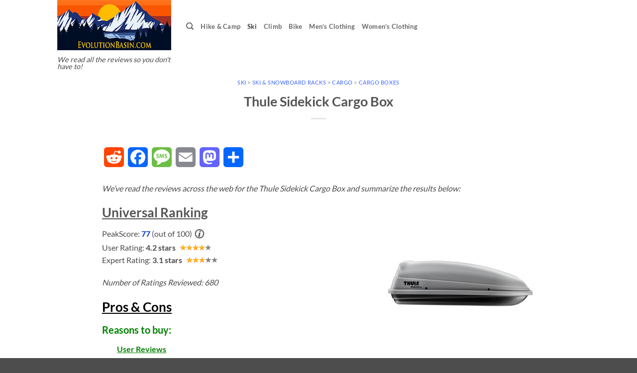

--- FILE ---
content_type: text/html; charset=utf-8
request_url: https://www.google.com/recaptcha/api2/aframe
body_size: 268
content:
<!DOCTYPE HTML><html><head><meta http-equiv="content-type" content="text/html; charset=UTF-8"></head><body><script nonce="Dgm9H16m_kkVkEHM-3rB3w">/** Anti-fraud and anti-abuse applications only. See google.com/recaptcha */ try{var clients={'sodar':'https://pagead2.googlesyndication.com/pagead/sodar?'};window.addEventListener("message",function(a){try{if(a.source===window.parent){var b=JSON.parse(a.data);var c=clients[b['id']];if(c){var d=document.createElement('img');d.src=c+b['params']+'&rc='+(localStorage.getItem("rc::a")?sessionStorage.getItem("rc::b"):"");window.document.body.appendChild(d);sessionStorage.setItem("rc::e",parseInt(sessionStorage.getItem("rc::e")||0)+1);localStorage.setItem("rc::h",'1769089942374');}}}catch(b){}});window.parent.postMessage("_grecaptcha_ready", "*");}catch(b){}</script></body></html>